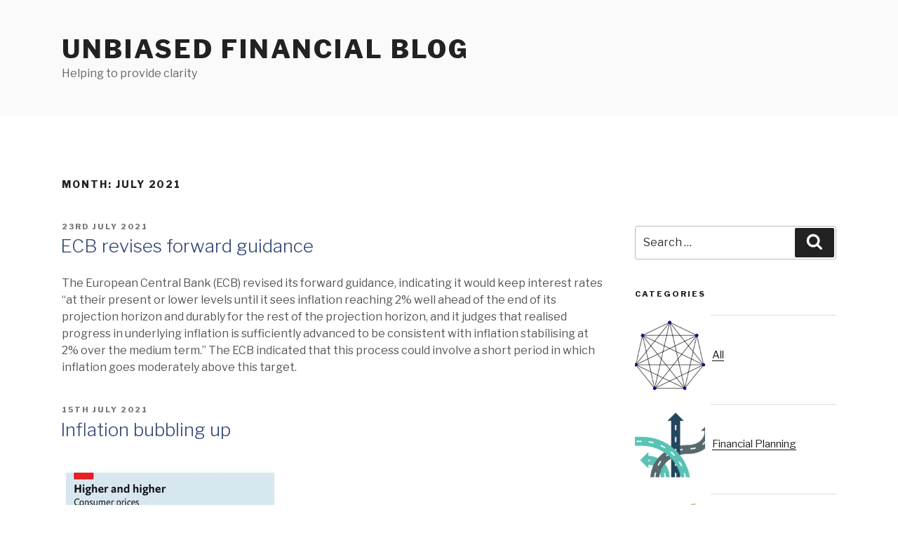

--- FILE ---
content_type: text/css
request_url: http://www.unbiasedfinancialgroup.co.uk/blog/wp-content/plugins/advanced-categories-widget/css/front.css
body_size: 2346
content:
ul.acatw-term-list {
	list-style: none !important;
	margin-left: 0 !important;
	padding-left: 0 !important;
	}
	
.acatw-term-list .acatw-list-item {
	border-bottom:0px solid #eee;
	/* margin-bottom: 1em; */
	/* padding-bottom: 1em; */
	list-style-type: none;
}

.acatw-term-list .hentry {
	margin: 0;
}

.advanced-categories-widget .term-header:before,
.advanced-categories-widget .term-header:after,
.acatw-term-item:before,
.acatw-term-item:after {
	content:"";
	display:table !important;
}

.advanced-categories-widget .term-header:after,
.acatw-term-item:after {
	clear: both;
}

.advanced-categories-widget .term-header {
	margin-bottom: 0.538462em;
	zoom:1;
}

.acatw-term-thumbnail {
	position: relative;
}
.acatw-term-thumbnail img {
	border: 0px solid #eee;
    display: inline;
}

.advanced-categories-widget a {
	text-decoration: none;
}

.advanced-categories-widget .acatw-term-header .term-title {
    clear: none;
	font-family: Montserrat,"Helvetica Neue",sans-serif;
    font-weight: normal;
    line-height: 1.3125;
    margin-bottom: 0;
    margin-top: 0;
    word-wrap: break-word;
}

.advanced-categories-widget .acatw-term-header .term-title a {
    /* color: #1a1a1a; */
	font-family: "Libre Franklin", "Helvetica Neue", helvetica, arial, sans-serif;
	font-size: 15px;
	font-size: 0.9375rem;
	font-weight: 400;
	line-height: 1.66;

}

.advanced-categories-widget .acatw-term-header .term-title a:hover, 
.advanced-categories-widget .acatw-term-header .term-title a:focus {
    /* color: #007acc; */
}

.advanced-categories-widget .acatw-post-count {
    color: #686868;
    display: block;
    font-family: Montserrat,"Helvetica Neue",sans-serif;
	font-size: 12px;
    font-size: 0.8125rem;
    line-height: 1.61538;
    margin-bottom: 0 !important;
}

.advanced-categories-widget .acatw-term-list .acatw-term-summary {
	color: #686868;
	display: block;
	font-size: 12px;
	font-size: 0.7rem;
	margin: 0 !important;
}

.acatw-alignleft {
	display: inline;
	float: left;
}
img.acatw-alignleft {
	margin: 0 10px 5px 0;
}

.acatw-alignright {
	display: inline;
	float: right;
}
img.acatw-alignright {
	margin: 0 0 5px 10px;
}

img.acatw-alignnone {
	display: block;
	margin: 0 auto 10px auto;
	text-align: center;
}



--- FILE ---
content_type: text/css
request_url: http://www.unbiasedfinancialgroup.co.uk/blog/wp-content/themes/twentyseventeen-child/style.css?ver=6.2.8
body_size: 759
content:
 /*
 Theme Name: Twenty Seventeen (Child)
 Description: Child theme base on the parent theme Twenty Seventeen.
 Author: Tom Child
 Template: twentyseventeen
 Version: 1
 */

/* Blog Post Title */
.entry-title a { 
	color: #364876;
	text-decoration: none;
	margin-left: -2px;
}

/* Blog Post Text */
p {
	color: #565656;	
	margin: 0 0 1.5em;
	padding: 0;
}

/* Remove excess space in between blog posts */
	.blog .site-main > article,
	.archive .site-main > article,
	.search .site-main > article {
		padding-bottom: 1em;
	}

/* Change bullet points to triangles */
.entry-content ul {
	margin: 0.75em 0;
    padding: 0 1em;
	list-style: none;
}

li:before {
	position: relative;
	left: -0.5em;
  content: "\25b2";
}

